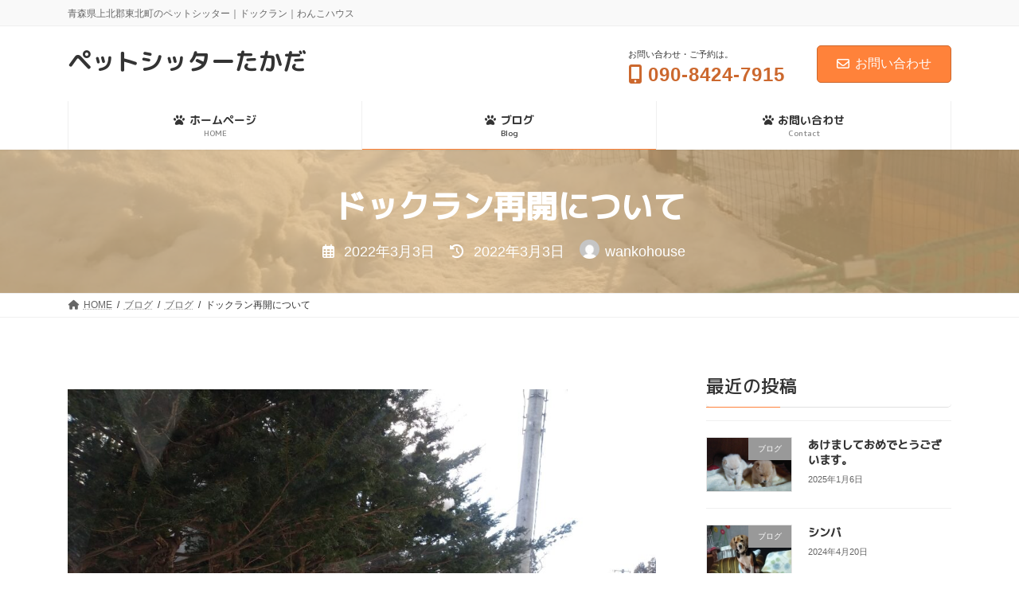

--- FILE ---
content_type: text/html; charset=UTF-8
request_url: https://wankohouse.com/blog/%E3%83%89%E3%83%83%E3%82%AF%E3%83%A9%E3%83%B3%E5%86%8D%E9%96%8B%E3%81%AB%E3%81%A4%E3%81%84%E3%81%A6/
body_size: 16604
content:
<!DOCTYPE html>
<html lang="ja">
<head>
<meta charset="utf-8">
<meta http-equiv="X-UA-Compatible" content="IE=edge">
<meta name="viewport" content="width=device-width, initial-scale=1">
<!-- Google tag (gtag.js) --><script async src="https://www.googletagmanager.com/gtag/js?id=G-X0K5LQ2CRQ"></script><script>window.dataLayer = window.dataLayer || [];function gtag(){dataLayer.push(arguments);}gtag('js', new Date());gtag('config', 'G-X0K5LQ2CRQ');</script>
<title>ドックラン再開について | ペットシッターたかだ</title>
<meta name='robots' content='max-image-preview:large' />
<link rel="alternate" type="application/rss+xml" title="ペットシッターたかだ &raquo; フィード" href="https://wankohouse.com/feed/" />
<link rel="alternate" type="application/rss+xml" title="ペットシッターたかだ &raquo; コメントフィード" href="https://wankohouse.com/comments/feed/" />
<link rel="alternate" title="oEmbed (JSON)" type="application/json+oembed" href="https://wankohouse.com/wp-json/oembed/1.0/embed?url=https%3A%2F%2Fwankohouse.com%2Fblog%2F%25e3%2583%2589%25e3%2583%2583%25e3%2582%25af%25e3%2583%25a9%25e3%2583%25b3%25e5%2586%258d%25e9%2596%258b%25e3%2581%25ab%25e3%2581%25a4%25e3%2581%2584%25e3%2581%25a6%2F" />
<link rel="alternate" title="oEmbed (XML)" type="text/xml+oembed" href="https://wankohouse.com/wp-json/oembed/1.0/embed?url=https%3A%2F%2Fwankohouse.com%2Fblog%2F%25e3%2583%2589%25e3%2583%2583%25e3%2582%25af%25e3%2583%25a9%25e3%2583%25b3%25e5%2586%258d%25e9%2596%258b%25e3%2581%25ab%25e3%2581%25a4%25e3%2581%2584%25e3%2581%25a6%2F&#038;format=xml" />
<meta name="description" content="今年の大雪でドックランのフェンスおよび看板等が破損したためしばらくお休みしていましたが、だんだん雪も解け始め地面も見えてきましたので、フェンス修繕後再開したいと思います。三月中には再開できると思いますが、準備ができ次第ブログでお知らせいたします。" /><style id='wp-img-auto-sizes-contain-inline-css' type='text/css'>
img:is([sizes=auto i],[sizes^="auto," i]){contain-intrinsic-size:3000px 1500px}
/*# sourceURL=wp-img-auto-sizes-contain-inline-css */
</style>
<link rel='stylesheet' id='vkExUnit_common_style-css' href='https://wankohouse.com/wp-content/plugins/vk-all-in-one-expansion-unit/assets/css/vkExUnit_style.css?ver=9.86.0.1' type='text/css' media='all' />
<style id='vkExUnit_common_style-inline-css' type='text/css'>
:root {--ver_page_top_button_url:url(https://wankohouse.com/wp-content/plugins/vk-all-in-one-expansion-unit/assets/images/to-top-btn-icon.svg);}@font-face {font-weight: normal;font-style: normal;font-family: "vk_sns";src: url("https://wankohouse.com/wp-content/plugins/vk-all-in-one-expansion-unit/inc/sns/icons/fonts/vk_sns.eot?-bq20cj");src: url("https://wankohouse.com/wp-content/plugins/vk-all-in-one-expansion-unit/inc/sns/icons/fonts/vk_sns.eot?#iefix-bq20cj") format("embedded-opentype"),url("https://wankohouse.com/wp-content/plugins/vk-all-in-one-expansion-unit/inc/sns/icons/fonts/vk_sns.woff?-bq20cj") format("woff"),url("https://wankohouse.com/wp-content/plugins/vk-all-in-one-expansion-unit/inc/sns/icons/fonts/vk_sns.ttf?-bq20cj") format("truetype"),url("https://wankohouse.com/wp-content/plugins/vk-all-in-one-expansion-unit/inc/sns/icons/fonts/vk_sns.svg?-bq20cj#vk_sns") format("svg");}
/*# sourceURL=vkExUnit_common_style-inline-css */
</style>
<style id='wp-emoji-styles-inline-css' type='text/css'>

	img.wp-smiley, img.emoji {
		display: inline !important;
		border: none !important;
		box-shadow: none !important;
		height: 1em !important;
		width: 1em !important;
		margin: 0 0.07em !important;
		vertical-align: -0.1em !important;
		background: none !important;
		padding: 0 !important;
	}
/*# sourceURL=wp-emoji-styles-inline-css */
</style>
<style id='wp-block-library-inline-css' type='text/css'>
:root{--wp-block-synced-color:#7a00df;--wp-block-synced-color--rgb:122,0,223;--wp-bound-block-color:var(--wp-block-synced-color);--wp-editor-canvas-background:#ddd;--wp-admin-theme-color:#007cba;--wp-admin-theme-color--rgb:0,124,186;--wp-admin-theme-color-darker-10:#006ba1;--wp-admin-theme-color-darker-10--rgb:0,107,160.5;--wp-admin-theme-color-darker-20:#005a87;--wp-admin-theme-color-darker-20--rgb:0,90,135;--wp-admin-border-width-focus:2px}@media (min-resolution:192dpi){:root{--wp-admin-border-width-focus:1.5px}}.wp-element-button{cursor:pointer}:root .has-very-light-gray-background-color{background-color:#eee}:root .has-very-dark-gray-background-color{background-color:#313131}:root .has-very-light-gray-color{color:#eee}:root .has-very-dark-gray-color{color:#313131}:root .has-vivid-green-cyan-to-vivid-cyan-blue-gradient-background{background:linear-gradient(135deg,#00d084,#0693e3)}:root .has-purple-crush-gradient-background{background:linear-gradient(135deg,#34e2e4,#4721fb 50%,#ab1dfe)}:root .has-hazy-dawn-gradient-background{background:linear-gradient(135deg,#faaca8,#dad0ec)}:root .has-subdued-olive-gradient-background{background:linear-gradient(135deg,#fafae1,#67a671)}:root .has-atomic-cream-gradient-background{background:linear-gradient(135deg,#fdd79a,#004a59)}:root .has-nightshade-gradient-background{background:linear-gradient(135deg,#330968,#31cdcf)}:root .has-midnight-gradient-background{background:linear-gradient(135deg,#020381,#2874fc)}:root{--wp--preset--font-size--normal:16px;--wp--preset--font-size--huge:42px}.has-regular-font-size{font-size:1em}.has-larger-font-size{font-size:2.625em}.has-normal-font-size{font-size:var(--wp--preset--font-size--normal)}.has-huge-font-size{font-size:var(--wp--preset--font-size--huge)}.has-text-align-center{text-align:center}.has-text-align-left{text-align:left}.has-text-align-right{text-align:right}.has-fit-text{white-space:nowrap!important}#end-resizable-editor-section{display:none}.aligncenter{clear:both}.items-justified-left{justify-content:flex-start}.items-justified-center{justify-content:center}.items-justified-right{justify-content:flex-end}.items-justified-space-between{justify-content:space-between}.screen-reader-text{border:0;clip-path:inset(50%);height:1px;margin:-1px;overflow:hidden;padding:0;position:absolute;width:1px;word-wrap:normal!important}.screen-reader-text:focus{background-color:#ddd;clip-path:none;color:#444;display:block;font-size:1em;height:auto;left:5px;line-height:normal;padding:15px 23px 14px;text-decoration:none;top:5px;width:auto;z-index:100000}html :where(.has-border-color){border-style:solid}html :where([style*=border-top-color]){border-top-style:solid}html :where([style*=border-right-color]){border-right-style:solid}html :where([style*=border-bottom-color]){border-bottom-style:solid}html :where([style*=border-left-color]){border-left-style:solid}html :where([style*=border-width]){border-style:solid}html :where([style*=border-top-width]){border-top-style:solid}html :where([style*=border-right-width]){border-right-style:solid}html :where([style*=border-bottom-width]){border-bottom-style:solid}html :where([style*=border-left-width]){border-left-style:solid}html :where(img[class*=wp-image-]){height:auto;max-width:100%}:where(figure){margin:0 0 1em}html :where(.is-position-sticky){--wp-admin--admin-bar--position-offset:var(--wp-admin--admin-bar--height,0px)}@media screen and (max-width:600px){html :where(.is-position-sticky){--wp-admin--admin-bar--position-offset:0px}}
.vk-cols--reverse{flex-direction:row-reverse}.vk-cols--hasbtn{margin-bottom:0}.vk-cols--hasbtn>.row>.vk_gridColumn_item,.vk-cols--hasbtn>.wp-block-column{position:relative;padding-bottom:3em;margin-bottom:var(--vk-margin-block-bottom)}.vk-cols--hasbtn>.row>.vk_gridColumn_item>.wp-block-buttons,.vk-cols--hasbtn>.row>.vk_gridColumn_item>.vk_button,.vk-cols--hasbtn>.wp-block-column>.wp-block-buttons,.vk-cols--hasbtn>.wp-block-column>.vk_button{position:absolute;bottom:0;width:100%}.vk-cols--fit.wp-block-columns{gap:0}.vk-cols--fit.wp-block-columns,.vk-cols--fit.wp-block-columns:not(.is-not-stacked-on-mobile){margin-top:0;margin-bottom:0;justify-content:space-between}.vk-cols--fit.wp-block-columns>.wp-block-column *:last-child,.vk-cols--fit.wp-block-columns:not(.is-not-stacked-on-mobile)>.wp-block-column *:last-child{margin-bottom:0}.vk-cols--fit.wp-block-columns>.wp-block-column>.wp-block-cover,.vk-cols--fit.wp-block-columns:not(.is-not-stacked-on-mobile)>.wp-block-column>.wp-block-cover{margin-top:0}.vk-cols--fit.wp-block-columns.has-background,.vk-cols--fit.wp-block-columns:not(.is-not-stacked-on-mobile).has-background{padding:0}@media(max-width: 599px){.vk-cols--fit.wp-block-columns:not(.has-background)>.wp-block-column:not(.has-background),.vk-cols--fit.wp-block-columns:not(.is-not-stacked-on-mobile):not(.has-background)>.wp-block-column:not(.has-background){padding-left:0 !important;padding-right:0 !important}}@media(min-width: 782px){.vk-cols--fit.wp-block-columns .block-editor-block-list__block.wp-block-column:not(:first-child),.vk-cols--fit.wp-block-columns>.wp-block-column:not(:first-child),.vk-cols--fit.wp-block-columns:not(.is-not-stacked-on-mobile) .block-editor-block-list__block.wp-block-column:not(:first-child),.vk-cols--fit.wp-block-columns:not(.is-not-stacked-on-mobile)>.wp-block-column:not(:first-child){margin-left:0}}@media(min-width: 600px)and (max-width: 781px){.vk-cols--fit.wp-block-columns .wp-block-column:nth-child(2n),.vk-cols--fit.wp-block-columns:not(.is-not-stacked-on-mobile) .wp-block-column:nth-child(2n){margin-left:0}.vk-cols--fit.wp-block-columns .wp-block-column:not(:only-child),.vk-cols--fit.wp-block-columns:not(.is-not-stacked-on-mobile) .wp-block-column:not(:only-child){flex-basis:50% !important}}.vk-cols--fit--gap1.wp-block-columns{gap:1px}@media(min-width: 600px)and (max-width: 781px){.vk-cols--fit--gap1.wp-block-columns .wp-block-column:not(:only-child){flex-basis:calc(50% - 1px) !important}}.vk-cols--fit.vk-cols--grid>.block-editor-block-list__block,.vk-cols--fit.vk-cols--grid>.wp-block-column,.vk-cols--fit.vk-cols--grid:not(.is-not-stacked-on-mobile)>.block-editor-block-list__block,.vk-cols--fit.vk-cols--grid:not(.is-not-stacked-on-mobile)>.wp-block-column{flex-basis:50%;box-sizing:border-box}@media(max-width: 599px){.vk-cols--fit.vk-cols--grid.vk-cols--grid--alignfull>.wp-block-column:nth-child(2)>.wp-block-cover,.vk-cols--fit.vk-cols--grid:not(.is-not-stacked-on-mobile).vk-cols--grid--alignfull>.wp-block-column:nth-child(2)>.wp-block-cover{width:100vw;margin-right:calc((100% - 100vw)/2);margin-left:calc((100% - 100vw)/2)}}@media(min-width: 600px){.vk-cols--fit.vk-cols--grid.vk-cols--grid--alignfull>.wp-block-column:nth-child(2)>.wp-block-cover,.vk-cols--fit.vk-cols--grid:not(.is-not-stacked-on-mobile).vk-cols--grid--alignfull>.wp-block-column:nth-child(2)>.wp-block-cover{margin-right:calc(100% - 50vw);width:50vw}}@media(min-width: 600px){.vk-cols--fit.vk-cols--grid.vk-cols--grid--alignfull.vk-cols--reverse>.wp-block-column,.vk-cols--fit.vk-cols--grid:not(.is-not-stacked-on-mobile).vk-cols--grid--alignfull.vk-cols--reverse>.wp-block-column{margin-left:0;margin-right:0}.vk-cols--fit.vk-cols--grid.vk-cols--grid--alignfull.vk-cols--reverse>.wp-block-column:nth-child(2)>.wp-block-cover,.vk-cols--fit.vk-cols--grid:not(.is-not-stacked-on-mobile).vk-cols--grid--alignfull.vk-cols--reverse>.wp-block-column:nth-child(2)>.wp-block-cover{margin-left:calc(100% - 50vw)}}.vk-cols--menu h2,.vk-cols--menu h3,.vk-cols--menu h4,.vk-cols--menu h5{margin-bottom:.2em;text-shadow:#000 0 0 10px}.vk-cols--menu h2:first-child,.vk-cols--menu h3:first-child,.vk-cols--menu h4:first-child,.vk-cols--menu h5:first-child{margin-top:0}.vk-cols--menu p{margin-bottom:1rem;text-shadow:#000 0 0 10px}.vk-cols--menu .wp-block-cover__inner-container:last-child{margin-bottom:0}.vk-cols--fitbnrs .wp-block-column .wp-block-cover:hover img{filter:unset}.vk-cols--fitbnrs .wp-block-column .wp-block-cover:hover{background-color:unset}.vk-cols--fitbnrs .wp-block-column .wp-block-cover:hover .wp-block-cover__image-background{filter:unset !important}.vk-cols--fitbnrs .wp-block-cover__inner-container{position:absolute;height:100%;width:100%}.vk-cols--fitbnrs .vk_button{height:100%;margin:0}.vk-cols--fitbnrs .vk_button .vk_button_btn,.vk-cols--fitbnrs .vk_button .btn{height:100%;width:100%;border:none;box-shadow:none;background-color:unset !important;transition:unset}.vk-cols--fitbnrs .vk_button .vk_button_btn:hover,.vk-cols--fitbnrs .vk_button .btn:hover{transition:unset}.vk-cols--fitbnrs .vk_button .vk_button_btn:after,.vk-cols--fitbnrs .vk_button .btn:after{border:none}.vk-cols--fitbnrs .vk_button .vk_button_link_txt{width:100%;position:absolute;top:50%;left:50%;transform:translateY(-50%) translateX(-50%);font-size:2rem;text-shadow:#000 0 0 10px}.vk-cols--fitbnrs .vk_button .vk_button_link_subCaption{width:100%;position:absolute;top:calc(50% + 2.2em);left:50%;transform:translateY(-50%) translateX(-50%);text-shadow:#000 0 0 10px}@media(min-width: 992px){.vk-cols--media.wp-block-columns{gap:3rem}}.vk-fit-map iframe{position:relative;margin-bottom:0;display:block;max-height:400px;width:100vw}.vk-fit-map.alignfull div[class*=__inner-container],.vk-fit-map.alignwide div[class*=__inner-container]{max-width:100%}:root{--vk-color-th-bg-bright: rgba( 0, 0, 0, 0.05 )}.vk-table--th--width25 :where(tr>*:first-child){width:25%}.vk-table--th--width30 :where(tr>*:first-child){width:30%}.vk-table--th--width35 :where(tr>*:first-child){width:35%}.vk-table--th--width40 :where(tr>*:first-child){width:40%}.vk-table--th--bg-bright :where(tr>*:first-child){background-color:var(--vk-color-th-bg-bright)}@media(max-width: 599px){.vk-table--mobile-block :is(th,td){width:100%;display:block;border-top:none}}.vk-table--width--th25 :where(tr>*:first-child){width:25%}.vk-table--width--th30 :where(tr>*:first-child){width:30%}.vk-table--width--th35 :where(tr>*:first-child){width:35%}.vk-table--width--th40 :where(tr>*:first-child){width:40%}.no-margin{margin:0}@media(max-width: 599px){.wp-block-image.vk-aligncenter--mobile>.alignright{float:none;margin-left:auto;margin-right:auto}.vk-no-padding-horizontal--mobile{padding-left:0 !important;padding-right:0 !important}}
/* VK Color Palettes */:root{ --wp--preset--color--vk-color-primary:#ff823a}/* --vk-color-primary is deprecated. */:root{ --vk-color-primary: var(--wp--preset--color--vk-color-primary);}:root{ --wp--preset--color--vk-color-primary-dark:#cc682e}/* --vk-color-primary-dark is deprecated. */:root{ --vk-color-primary-dark: var(--wp--preset--color--vk-color-primary-dark);}:root{ --wp--preset--color--vk-color-primary-vivid:#ff8f3f}/* --vk-color-primary-vivid is deprecated. */:root{ --vk-color-primary-vivid: var(--wp--preset--color--vk-color-primary-vivid);}

/*# sourceURL=wp-block-library-inline-css */
</style><style id='wp-block-image-inline-css' type='text/css'>
.wp-block-image>a,.wp-block-image>figure>a{display:inline-block}.wp-block-image img{box-sizing:border-box;height:auto;max-width:100%;vertical-align:bottom}@media not (prefers-reduced-motion){.wp-block-image img.hide{visibility:hidden}.wp-block-image img.show{animation:show-content-image .4s}}.wp-block-image[style*=border-radius] img,.wp-block-image[style*=border-radius]>a{border-radius:inherit}.wp-block-image.has-custom-border img{box-sizing:border-box}.wp-block-image.aligncenter{text-align:center}.wp-block-image.alignfull>a,.wp-block-image.alignwide>a{width:100%}.wp-block-image.alignfull img,.wp-block-image.alignwide img{height:auto;width:100%}.wp-block-image .aligncenter,.wp-block-image .alignleft,.wp-block-image .alignright,.wp-block-image.aligncenter,.wp-block-image.alignleft,.wp-block-image.alignright{display:table}.wp-block-image .aligncenter>figcaption,.wp-block-image .alignleft>figcaption,.wp-block-image .alignright>figcaption,.wp-block-image.aligncenter>figcaption,.wp-block-image.alignleft>figcaption,.wp-block-image.alignright>figcaption{caption-side:bottom;display:table-caption}.wp-block-image .alignleft{float:left;margin:.5em 1em .5em 0}.wp-block-image .alignright{float:right;margin:.5em 0 .5em 1em}.wp-block-image .aligncenter{margin-left:auto;margin-right:auto}.wp-block-image :where(figcaption){margin-bottom:1em;margin-top:.5em}.wp-block-image.is-style-circle-mask img{border-radius:9999px}@supports ((-webkit-mask-image:none) or (mask-image:none)) or (-webkit-mask-image:none){.wp-block-image.is-style-circle-mask img{border-radius:0;-webkit-mask-image:url('data:image/svg+xml;utf8,<svg viewBox="0 0 100 100" xmlns="http://www.w3.org/2000/svg"><circle cx="50" cy="50" r="50"/></svg>');mask-image:url('data:image/svg+xml;utf8,<svg viewBox="0 0 100 100" xmlns="http://www.w3.org/2000/svg"><circle cx="50" cy="50" r="50"/></svg>');mask-mode:alpha;-webkit-mask-position:center;mask-position:center;-webkit-mask-repeat:no-repeat;mask-repeat:no-repeat;-webkit-mask-size:contain;mask-size:contain}}:root :where(.wp-block-image.is-style-rounded img,.wp-block-image .is-style-rounded img){border-radius:9999px}.wp-block-image figure{margin:0}.wp-lightbox-container{display:flex;flex-direction:column;position:relative}.wp-lightbox-container img{cursor:zoom-in}.wp-lightbox-container img:hover+button{opacity:1}.wp-lightbox-container button{align-items:center;backdrop-filter:blur(16px) saturate(180%);background-color:#5a5a5a40;border:none;border-radius:4px;cursor:zoom-in;display:flex;height:20px;justify-content:center;opacity:0;padding:0;position:absolute;right:16px;text-align:center;top:16px;width:20px;z-index:100}@media not (prefers-reduced-motion){.wp-lightbox-container button{transition:opacity .2s ease}}.wp-lightbox-container button:focus-visible{outline:3px auto #5a5a5a40;outline:3px auto -webkit-focus-ring-color;outline-offset:3px}.wp-lightbox-container button:hover{cursor:pointer;opacity:1}.wp-lightbox-container button:focus{opacity:1}.wp-lightbox-container button:focus,.wp-lightbox-container button:hover,.wp-lightbox-container button:not(:hover):not(:active):not(.has-background){background-color:#5a5a5a40;border:none}.wp-lightbox-overlay{box-sizing:border-box;cursor:zoom-out;height:100vh;left:0;overflow:hidden;position:fixed;top:0;visibility:hidden;width:100%;z-index:100000}.wp-lightbox-overlay .close-button{align-items:center;cursor:pointer;display:flex;justify-content:center;min-height:40px;min-width:40px;padding:0;position:absolute;right:calc(env(safe-area-inset-right) + 16px);top:calc(env(safe-area-inset-top) + 16px);z-index:5000000}.wp-lightbox-overlay .close-button:focus,.wp-lightbox-overlay .close-button:hover,.wp-lightbox-overlay .close-button:not(:hover):not(:active):not(.has-background){background:none;border:none}.wp-lightbox-overlay .lightbox-image-container{height:var(--wp--lightbox-container-height);left:50%;overflow:hidden;position:absolute;top:50%;transform:translate(-50%,-50%);transform-origin:top left;width:var(--wp--lightbox-container-width);z-index:9999999999}.wp-lightbox-overlay .wp-block-image{align-items:center;box-sizing:border-box;display:flex;height:100%;justify-content:center;margin:0;position:relative;transform-origin:0 0;width:100%;z-index:3000000}.wp-lightbox-overlay .wp-block-image img{height:var(--wp--lightbox-image-height);min-height:var(--wp--lightbox-image-height);min-width:var(--wp--lightbox-image-width);width:var(--wp--lightbox-image-width)}.wp-lightbox-overlay .wp-block-image figcaption{display:none}.wp-lightbox-overlay button{background:none;border:none}.wp-lightbox-overlay .scrim{background-color:#fff;height:100%;opacity:.9;position:absolute;width:100%;z-index:2000000}.wp-lightbox-overlay.active{visibility:visible}@media not (prefers-reduced-motion){.wp-lightbox-overlay.active{animation:turn-on-visibility .25s both}.wp-lightbox-overlay.active img{animation:turn-on-visibility .35s both}.wp-lightbox-overlay.show-closing-animation:not(.active){animation:turn-off-visibility .35s both}.wp-lightbox-overlay.show-closing-animation:not(.active) img{animation:turn-off-visibility .25s both}.wp-lightbox-overlay.zoom.active{animation:none;opacity:1;visibility:visible}.wp-lightbox-overlay.zoom.active .lightbox-image-container{animation:lightbox-zoom-in .4s}.wp-lightbox-overlay.zoom.active .lightbox-image-container img{animation:none}.wp-lightbox-overlay.zoom.active .scrim{animation:turn-on-visibility .4s forwards}.wp-lightbox-overlay.zoom.show-closing-animation:not(.active){animation:none}.wp-lightbox-overlay.zoom.show-closing-animation:not(.active) .lightbox-image-container{animation:lightbox-zoom-out .4s}.wp-lightbox-overlay.zoom.show-closing-animation:not(.active) .lightbox-image-container img{animation:none}.wp-lightbox-overlay.zoom.show-closing-animation:not(.active) .scrim{animation:turn-off-visibility .4s forwards}}@keyframes show-content-image{0%{visibility:hidden}99%{visibility:hidden}to{visibility:visible}}@keyframes turn-on-visibility{0%{opacity:0}to{opacity:1}}@keyframes turn-off-visibility{0%{opacity:1;visibility:visible}99%{opacity:0;visibility:visible}to{opacity:0;visibility:hidden}}@keyframes lightbox-zoom-in{0%{transform:translate(calc((-100vw + var(--wp--lightbox-scrollbar-width))/2 + var(--wp--lightbox-initial-left-position)),calc(-50vh + var(--wp--lightbox-initial-top-position))) scale(var(--wp--lightbox-scale))}to{transform:translate(-50%,-50%) scale(1)}}@keyframes lightbox-zoom-out{0%{transform:translate(-50%,-50%) scale(1);visibility:visible}99%{visibility:visible}to{transform:translate(calc((-100vw + var(--wp--lightbox-scrollbar-width))/2 + var(--wp--lightbox-initial-left-position)),calc(-50vh + var(--wp--lightbox-initial-top-position))) scale(var(--wp--lightbox-scale));visibility:hidden}}
/*# sourceURL=https://wankohouse.com/wp-includes/blocks/image/style.min.css */
</style>
<style id='wp-block-group-inline-css' type='text/css'>
.wp-block-group{box-sizing:border-box}:where(.wp-block-group.wp-block-group-is-layout-constrained){position:relative}
/*# sourceURL=https://wankohouse.com/wp-includes/blocks/group/style.min.css */
</style>
<style id='wp-block-paragraph-inline-css' type='text/css'>
.is-small-text{font-size:.875em}.is-regular-text{font-size:1em}.is-large-text{font-size:2.25em}.is-larger-text{font-size:3em}.has-drop-cap:not(:focus):first-letter{float:left;font-size:8.4em;font-style:normal;font-weight:100;line-height:.68;margin:.05em .1em 0 0;text-transform:uppercase}body.rtl .has-drop-cap:not(:focus):first-letter{float:none;margin-left:.1em}p.has-drop-cap.has-background{overflow:hidden}:root :where(p.has-background){padding:1.25em 2.375em}:where(p.has-text-color:not(.has-link-color)) a{color:inherit}p.has-text-align-left[style*="writing-mode:vertical-lr"],p.has-text-align-right[style*="writing-mode:vertical-rl"]{rotate:180deg}
/*# sourceURL=https://wankohouse.com/wp-includes/blocks/paragraph/style.min.css */
</style>
<style id='global-styles-inline-css' type='text/css'>
:root{--wp--preset--aspect-ratio--square: 1;--wp--preset--aspect-ratio--4-3: 4/3;--wp--preset--aspect-ratio--3-4: 3/4;--wp--preset--aspect-ratio--3-2: 3/2;--wp--preset--aspect-ratio--2-3: 2/3;--wp--preset--aspect-ratio--16-9: 16/9;--wp--preset--aspect-ratio--9-16: 9/16;--wp--preset--color--black: #000000;--wp--preset--color--cyan-bluish-gray: #abb8c3;--wp--preset--color--white: #ffffff;--wp--preset--color--pale-pink: #f78da7;--wp--preset--color--vivid-red: #cf2e2e;--wp--preset--color--luminous-vivid-orange: #ff6900;--wp--preset--color--luminous-vivid-amber: #fcb900;--wp--preset--color--light-green-cyan: #7bdcb5;--wp--preset--color--vivid-green-cyan: #00d084;--wp--preset--color--pale-cyan-blue: #8ed1fc;--wp--preset--color--vivid-cyan-blue: #0693e3;--wp--preset--color--vivid-purple: #9b51e0;--wp--preset--color--vk-color-primary: #ff823a;--wp--preset--color--vk-color-primary-dark: #cc682e;--wp--preset--color--vk-color-primary-vivid: #ff8f3f;--wp--preset--gradient--vivid-cyan-blue-to-vivid-purple: linear-gradient(135deg,rgba(6,147,227,1) 0%,rgb(155,81,224) 100%);--wp--preset--gradient--light-green-cyan-to-vivid-green-cyan: linear-gradient(135deg,rgb(122,220,180) 0%,rgb(0,208,130) 100%);--wp--preset--gradient--luminous-vivid-amber-to-luminous-vivid-orange: linear-gradient(135deg,rgba(252,185,0,1) 0%,rgba(255,105,0,1) 100%);--wp--preset--gradient--luminous-vivid-orange-to-vivid-red: linear-gradient(135deg,rgba(255,105,0,1) 0%,rgb(207,46,46) 100%);--wp--preset--gradient--very-light-gray-to-cyan-bluish-gray: linear-gradient(135deg,rgb(238,238,238) 0%,rgb(169,184,195) 100%);--wp--preset--gradient--cool-to-warm-spectrum: linear-gradient(135deg,rgb(74,234,220) 0%,rgb(151,120,209) 20%,rgb(207,42,186) 40%,rgb(238,44,130) 60%,rgb(251,105,98) 80%,rgb(254,248,76) 100%);--wp--preset--gradient--blush-light-purple: linear-gradient(135deg,rgb(255,206,236) 0%,rgb(152,150,240) 100%);--wp--preset--gradient--blush-bordeaux: linear-gradient(135deg,rgb(254,205,165) 0%,rgb(254,45,45) 50%,rgb(107,0,62) 100%);--wp--preset--gradient--luminous-dusk: linear-gradient(135deg,rgb(255,203,112) 0%,rgb(199,81,192) 50%,rgb(65,88,208) 100%);--wp--preset--gradient--pale-ocean: linear-gradient(135deg,rgb(255,245,203) 0%,rgb(182,227,212) 50%,rgb(51,167,181) 100%);--wp--preset--gradient--electric-grass: linear-gradient(135deg,rgb(202,248,128) 0%,rgb(113,206,126) 100%);--wp--preset--gradient--midnight: linear-gradient(135deg,rgb(2,3,129) 0%,rgb(40,116,252) 100%);--wp--preset--gradient--vivid-green-cyan-to-vivid-cyan-blue: linear-gradient(135deg,rgba(0,208,132,1) 0%,rgba(6,147,227,1) 100%);--wp--preset--font-size--small: 14px;--wp--preset--font-size--medium: 20px;--wp--preset--font-size--large: 24px;--wp--preset--font-size--x-large: 42px;--wp--preset--font-size--regular: 16px;--wp--preset--font-size--huge: 36px;--wp--preset--spacing--20: 0.44rem;--wp--preset--spacing--30: 0.67rem;--wp--preset--spacing--40: 1rem;--wp--preset--spacing--50: 1.5rem;--wp--preset--spacing--60: 2.25rem;--wp--preset--spacing--70: 3.38rem;--wp--preset--spacing--80: 5.06rem;--wp--preset--shadow--natural: 6px 6px 9px rgba(0, 0, 0, 0.2);--wp--preset--shadow--deep: 12px 12px 50px rgba(0, 0, 0, 0.4);--wp--preset--shadow--sharp: 6px 6px 0px rgba(0, 0, 0, 0.2);--wp--preset--shadow--outlined: 6px 6px 0px -3px rgb(255, 255, 255), 6px 6px rgb(0, 0, 0);--wp--preset--shadow--crisp: 6px 6px 0px rgb(0, 0, 0);}:where(.is-layout-flex){gap: 0.5em;}:where(.is-layout-grid){gap: 0.5em;}body .is-layout-flex{display: flex;}.is-layout-flex{flex-wrap: wrap;align-items: center;}.is-layout-flex > :is(*, div){margin: 0;}body .is-layout-grid{display: grid;}.is-layout-grid > :is(*, div){margin: 0;}:where(.wp-block-columns.is-layout-flex){gap: 2em;}:where(.wp-block-columns.is-layout-grid){gap: 2em;}:where(.wp-block-post-template.is-layout-flex){gap: 1.25em;}:where(.wp-block-post-template.is-layout-grid){gap: 1.25em;}.has-black-color{color: var(--wp--preset--color--black) !important;}.has-cyan-bluish-gray-color{color: var(--wp--preset--color--cyan-bluish-gray) !important;}.has-white-color{color: var(--wp--preset--color--white) !important;}.has-pale-pink-color{color: var(--wp--preset--color--pale-pink) !important;}.has-vivid-red-color{color: var(--wp--preset--color--vivid-red) !important;}.has-luminous-vivid-orange-color{color: var(--wp--preset--color--luminous-vivid-orange) !important;}.has-luminous-vivid-amber-color{color: var(--wp--preset--color--luminous-vivid-amber) !important;}.has-light-green-cyan-color{color: var(--wp--preset--color--light-green-cyan) !important;}.has-vivid-green-cyan-color{color: var(--wp--preset--color--vivid-green-cyan) !important;}.has-pale-cyan-blue-color{color: var(--wp--preset--color--pale-cyan-blue) !important;}.has-vivid-cyan-blue-color{color: var(--wp--preset--color--vivid-cyan-blue) !important;}.has-vivid-purple-color{color: var(--wp--preset--color--vivid-purple) !important;}.has-vk-color-primary-color{color: var(--wp--preset--color--vk-color-primary) !important;}.has-vk-color-primary-dark-color{color: var(--wp--preset--color--vk-color-primary-dark) !important;}.has-vk-color-primary-vivid-color{color: var(--wp--preset--color--vk-color-primary-vivid) !important;}.has-black-background-color{background-color: var(--wp--preset--color--black) !important;}.has-cyan-bluish-gray-background-color{background-color: var(--wp--preset--color--cyan-bluish-gray) !important;}.has-white-background-color{background-color: var(--wp--preset--color--white) !important;}.has-pale-pink-background-color{background-color: var(--wp--preset--color--pale-pink) !important;}.has-vivid-red-background-color{background-color: var(--wp--preset--color--vivid-red) !important;}.has-luminous-vivid-orange-background-color{background-color: var(--wp--preset--color--luminous-vivid-orange) !important;}.has-luminous-vivid-amber-background-color{background-color: var(--wp--preset--color--luminous-vivid-amber) !important;}.has-light-green-cyan-background-color{background-color: var(--wp--preset--color--light-green-cyan) !important;}.has-vivid-green-cyan-background-color{background-color: var(--wp--preset--color--vivid-green-cyan) !important;}.has-pale-cyan-blue-background-color{background-color: var(--wp--preset--color--pale-cyan-blue) !important;}.has-vivid-cyan-blue-background-color{background-color: var(--wp--preset--color--vivid-cyan-blue) !important;}.has-vivid-purple-background-color{background-color: var(--wp--preset--color--vivid-purple) !important;}.has-vk-color-primary-background-color{background-color: var(--wp--preset--color--vk-color-primary) !important;}.has-vk-color-primary-dark-background-color{background-color: var(--wp--preset--color--vk-color-primary-dark) !important;}.has-vk-color-primary-vivid-background-color{background-color: var(--wp--preset--color--vk-color-primary-vivid) !important;}.has-black-border-color{border-color: var(--wp--preset--color--black) !important;}.has-cyan-bluish-gray-border-color{border-color: var(--wp--preset--color--cyan-bluish-gray) !important;}.has-white-border-color{border-color: var(--wp--preset--color--white) !important;}.has-pale-pink-border-color{border-color: var(--wp--preset--color--pale-pink) !important;}.has-vivid-red-border-color{border-color: var(--wp--preset--color--vivid-red) !important;}.has-luminous-vivid-orange-border-color{border-color: var(--wp--preset--color--luminous-vivid-orange) !important;}.has-luminous-vivid-amber-border-color{border-color: var(--wp--preset--color--luminous-vivid-amber) !important;}.has-light-green-cyan-border-color{border-color: var(--wp--preset--color--light-green-cyan) !important;}.has-vivid-green-cyan-border-color{border-color: var(--wp--preset--color--vivid-green-cyan) !important;}.has-pale-cyan-blue-border-color{border-color: var(--wp--preset--color--pale-cyan-blue) !important;}.has-vivid-cyan-blue-border-color{border-color: var(--wp--preset--color--vivid-cyan-blue) !important;}.has-vivid-purple-border-color{border-color: var(--wp--preset--color--vivid-purple) !important;}.has-vk-color-primary-border-color{border-color: var(--wp--preset--color--vk-color-primary) !important;}.has-vk-color-primary-dark-border-color{border-color: var(--wp--preset--color--vk-color-primary-dark) !important;}.has-vk-color-primary-vivid-border-color{border-color: var(--wp--preset--color--vk-color-primary-vivid) !important;}.has-vivid-cyan-blue-to-vivid-purple-gradient-background{background: var(--wp--preset--gradient--vivid-cyan-blue-to-vivid-purple) !important;}.has-light-green-cyan-to-vivid-green-cyan-gradient-background{background: var(--wp--preset--gradient--light-green-cyan-to-vivid-green-cyan) !important;}.has-luminous-vivid-amber-to-luminous-vivid-orange-gradient-background{background: var(--wp--preset--gradient--luminous-vivid-amber-to-luminous-vivid-orange) !important;}.has-luminous-vivid-orange-to-vivid-red-gradient-background{background: var(--wp--preset--gradient--luminous-vivid-orange-to-vivid-red) !important;}.has-very-light-gray-to-cyan-bluish-gray-gradient-background{background: var(--wp--preset--gradient--very-light-gray-to-cyan-bluish-gray) !important;}.has-cool-to-warm-spectrum-gradient-background{background: var(--wp--preset--gradient--cool-to-warm-spectrum) !important;}.has-blush-light-purple-gradient-background{background: var(--wp--preset--gradient--blush-light-purple) !important;}.has-blush-bordeaux-gradient-background{background: var(--wp--preset--gradient--blush-bordeaux) !important;}.has-luminous-dusk-gradient-background{background: var(--wp--preset--gradient--luminous-dusk) !important;}.has-pale-ocean-gradient-background{background: var(--wp--preset--gradient--pale-ocean) !important;}.has-electric-grass-gradient-background{background: var(--wp--preset--gradient--electric-grass) !important;}.has-midnight-gradient-background{background: var(--wp--preset--gradient--midnight) !important;}.has-small-font-size{font-size: var(--wp--preset--font-size--small) !important;}.has-medium-font-size{font-size: var(--wp--preset--font-size--medium) !important;}.has-large-font-size{font-size: var(--wp--preset--font-size--large) !important;}.has-x-large-font-size{font-size: var(--wp--preset--font-size--x-large) !important;}
/*# sourceURL=global-styles-inline-css */
</style>

<style id='classic-theme-styles-inline-css' type='text/css'>
/*! This file is auto-generated */
.wp-block-button__link{color:#fff;background-color:#32373c;border-radius:9999px;box-shadow:none;text-decoration:none;padding:calc(.667em + 2px) calc(1.333em + 2px);font-size:1.125em}.wp-block-file__button{background:#32373c;color:#fff;text-decoration:none}
/*# sourceURL=/wp-includes/css/classic-themes.min.css */
</style>
<link rel='stylesheet' id='veu-cta-css' href='https://wankohouse.com/wp-content/plugins/vk-all-in-one-expansion-unit/inc/call-to-action/package/css/style.css?ver=9.86.0.1' type='text/css' media='all' />
<link rel='stylesheet' id='vk-swiper-style-css' href='https://wankohouse.com/wp-content/plugins/vk-blocks-pro/inc/vk-swiper/package/assets/css/swiper-bundle.min.css?ver=6.8.0' type='text/css' media='all' />
<link rel='stylesheet' id='lightning-common-style-css' href='https://wankohouse.com/wp-content/themes/lightning/_g3/assets/css/style.css?ver=15.1.3' type='text/css' media='all' />
<style id='lightning-common-style-inline-css' type='text/css'>
/* Lightning */:root {--vk-color-primary:#ff823a;--vk-color-primary-dark:#cc682e;--vk-color-primary-vivid:#ff8f3f;--g_nav_main_acc_icon_open_url:url(https://wankohouse.com/wp-content/themes/lightning/_g3/inc/vk-mobile-nav/package/images/vk-menu-acc-icon-open-black.svg);--g_nav_main_acc_icon_close_url: url(https://wankohouse.com/wp-content/themes/lightning/_g3/inc/vk-mobile-nav/package/images/vk-menu-close-black.svg);--g_nav_sub_acc_icon_open_url: url(https://wankohouse.com/wp-content/themes/lightning/_g3/inc/vk-mobile-nav/package/images/vk-menu-acc-icon-open-white.svg);--g_nav_sub_acc_icon_close_url: url(https://wankohouse.com/wp-content/themes/lightning/_g3/inc/vk-mobile-nav/package/images/vk-menu-close-white.svg);}
html{scroll-padding-top:var(--vk-size-admin-bar);}
:root {--vk-size-text: 20px;}.main-section {--vk-color-text-link: #f79838;}
/* vk-mobile-nav */:root {--vk-mobile-nav-menu-btn-bg-src: url("https://wankohouse.com/wp-content/themes/lightning/_g3/inc/vk-mobile-nav/package/images/vk-menu-btn-black.svg");--vk-mobile-nav-menu-btn-close-bg-src: url("https://wankohouse.com/wp-content/themes/lightning/_g3/inc/vk-mobile-nav/package/images/vk-menu-close-black.svg");--vk-menu-acc-icon-open-black-bg-src: url("https://wankohouse.com/wp-content/themes/lightning/_g3/inc/vk-mobile-nav/package/images/vk-menu-acc-icon-open-black.svg");--vk-menu-acc-icon-open-white-bg-src: url("https://wankohouse.com/wp-content/themes/lightning/_g3/inc/vk-mobile-nav/package/images/vk-menu-acc-icon-open-white.svg");--vk-menu-acc-icon-close-black-bg-src: url("https://wankohouse.com/wp-content/themes/lightning/_g3/inc/vk-mobile-nav/package/images/vk-menu-close-black.svg");--vk-menu-acc-icon-close-white-bg-src: url("https://wankohouse.com/wp-content/themes/lightning/_g3/inc/vk-mobile-nav/package/images/vk-menu-close-white.svg");}
/*# sourceURL=lightning-common-style-inline-css */
</style>
<link rel='stylesheet' id='lightning-design-style-css' href='https://wankohouse.com/wp-content/themes/lightning/_g3/design-skin/origin3/css/style.css?ver=15.1.3' type='text/css' media='all' />
<style id='lightning-design-style-inline-css' type='text/css'>
.tagcloud a:before { font-family: "Font Awesome 5 Free";content: "\f02b";font-weight: bold; }
/* Pro Title Design */ h2,.main-section .cart_totals h2,h2.main-section-title { color:var(--vk-color-text-body);background-color:unset;position: relative;border:none;padding:unset;margin-left: auto;margin-right: auto;border-radius:unset;outline: unset;outline-offset: unset;box-shadow: unset;content:none;overflow: unset;background-color:var(--vk-color-primary);position: relative;padding: 0.6em 0.8em 0.55em;margin-bottom:var(--vk-margin-headding-bottom);color:#fff;border-radius:4px;text-align:left;}h2 a,.main-section .cart_totals h2 a,h2.main-section-title a { color:#fff;}h2::before,.main-section .cart_totals h2::before,h2.main-section-title::before { color:var(--vk-color-text-body);background-color:unset;position: relative;border:none;padding:unset;margin-left: auto;margin-right: auto;border-radius:unset;outline: unset;outline-offset: unset;box-shadow: unset;content:none;overflow: unset;content: "";position: absolute;top: auto;left: 40px;bottom: -20px;width: auto;margin-left: -10px;border: 10px solid transparent;border-top: 10px solid var(--vk-color-primary);z-index: 2;height: auto;background-color: transparent !important;}h2::after,.main-section .cart_totals h2::after,h2.main-section-title::after { color:var(--vk-color-text-body);background-color:unset;position: relative;border:none;padding:unset;margin-left: auto;margin-right: auto;border-radius:unset;outline: unset;outline-offset: unset;box-shadow: unset;content:none;overflow: unset;}
/* Font switch */.site-header .site-header-logo{ font-family:"M PLUS Rounded 1c",sans-serif;font-weight:700;font-display: swap;}.global-nav{ font-family:"M PLUS Rounded 1c",sans-serif;font-weight:500;font-display: swap;}h1,h2,h3,h4,h5,h6,.page-header-title{ font-family:"M PLUS 1p",sans-serif;font-weight:500;font-display: swap;}body{ font-family:"游ゴシック Medium","Yu Gothic Medium","游ゴシック体",YuGothic,"ヒラギノ角ゴ ProN W3", Hiragino Kaku Gothic ProN,sans-serif;font-display: swap;}
.vk-campaign-text{background:#eab010;color:#fff;}.vk-campaign-text_btn,.vk-campaign-text_btn:link,.vk-campaign-text_btn:visited,.vk-campaign-text_btn:focus,.vk-campaign-text_btn:active{background:#fff;color:#4c4c4c;}a.vk-campaign-text_btn:hover{background:#eab010;color:#fff;}.vk-campaign-text_link,.vk-campaign-text_link:link,.vk-campaign-text_link:hover,.vk-campaign-text_link:visited,.vk-campaign-text_link:active,.vk-campaign-text_link:focus{color:#fff;}
/* page header */:root{--vk-page-header-url : url(https://wankohouse.com/wp-content/uploads/2022/03/IMG01904-1024x768.jpg);}@media ( max-width:575.98px ){:root{--vk-page-header-url : url(https://wankohouse.com/wp-content/uploads/2022/03/IMG01904-1024x768.jpg);}}.page-header{ position:relative;color:#fff;background: var(--vk-page-header-url, url(https://wankohouse.com/wp-content/uploads/2022/03/IMG01904-1024x768.jpg) ) no-repeat 50% center;background-size: cover;min-height:9rem;}.page-header::before{content:"";position:absolute;top:0;left:0;background-color:#ddbb87;opacity:0.7;width:100%;height:100%;}
.site-footer {background-image:url("https://wankohouse.com/wp-content/uploads/2021/09/footer-1.png");background-repeat:no-repeat;background-position:bottom right;}
/*# sourceURL=lightning-design-style-inline-css */
</style>
<link rel='stylesheet' id='vk-blog-card-css' href='https://wankohouse.com/wp-content/themes/lightning/_g3/inc/vk-wp-oembed-blog-card/package/css/blog-card.css?ver=6.9' type='text/css' media='all' />
<link rel='stylesheet' id='vk-blocks-build-css-css' href='https://wankohouse.com/wp-content/plugins/vk-blocks-pro/build/block-build.css?ver=1.50.1.0' type='text/css' media='all' />
<style id='vk-blocks-build-css-inline-css' type='text/css'>
:root {--vk_flow-arrow: url(https://wankohouse.com/wp-content/plugins/vk-blocks-pro/inc/vk-blocks/images/arrow_bottom.svg);--vk_image-mask-wave01: url(https://wankohouse.com/wp-content/plugins/vk-blocks-pro/inc/vk-blocks/images/wave01.svg);--vk_image-mask-wave02: url(https://wankohouse.com/wp-content/plugins/vk-blocks-pro/inc/vk-blocks/images/wave02.svg);--vk_image-mask-wave03: url(https://wankohouse.com/wp-content/plugins/vk-blocks-pro/inc/vk-blocks/images/wave03.svg);--vk_image-mask-wave04: url(https://wankohouse.com/wp-content/plugins/vk-blocks-pro/inc/vk-blocks/images/wave04.svg);}

	:root {

		--vk-balloon-border-width:1px;

		--vk-balloon-speech-offset:-12px;
	}
	
/*# sourceURL=vk-blocks-build-css-inline-css */
</style>
<link rel='stylesheet' id='lightning-theme-style-css' href='https://wankohouse.com/wp-content/themes/wankohouse/style.css?ver=15.1.3' type='text/css' media='all' />
<link rel='stylesheet' id='vk-font-awesome-css' href='https://wankohouse.com/wp-content/themes/lightning/vendor/vektor-inc/font-awesome-versions/src/versions/6/css/all.min.css?ver=6.1.0' type='text/css' media='all' />
<link rel='stylesheet' id='vk-header-top-css' href='https://wankohouse.com/wp-content/plugins/lightning-g3-pro-unit/inc/header-top/package/css/header-top.css?ver=0.1.0' type='text/css' media='all' />
<style id='vk-header-top-inline-css' type='text/css'>
/* Header Top */
/*# sourceURL=vk-header-top-inline-css */
</style>
<link rel='stylesheet' id='vk-header-layout-css' href='https://wankohouse.com/wp-content/plugins/lightning-g3-pro-unit/inc/header-layout/package//css/header-layout.css?ver=0.1.1' type='text/css' media='all' />
<link rel='stylesheet' id='vk-campaign-text-css' href='https://wankohouse.com/wp-content/plugins/lightning-g3-pro-unit/inc/vk-campaign-text/package/css/vk-campaign-text.css?ver=0.1.0' type='text/css' media='all' />
<link rel='stylesheet' id='vk-mobile-fix-nav-css' href='https://wankohouse.com/wp-content/plugins/lightning-g3-pro-unit/inc/vk-mobile-fix-nav/package/css/vk-mobile-fix-nav.css?ver=0.0.0' type='text/css' media='all' />
<link rel="https://api.w.org/" href="https://wankohouse.com/wp-json/" /><link rel="alternate" title="JSON" type="application/json" href="https://wankohouse.com/wp-json/wp/v2/posts/299" /><link rel="EditURI" type="application/rsd+xml" title="RSD" href="https://wankohouse.com/xmlrpc.php?rsd" />
<meta name="generator" content="WordPress 6.9" />
<link rel="canonical" href="https://wankohouse.com/blog/%e3%83%89%e3%83%83%e3%82%af%e3%83%a9%e3%83%b3%e5%86%8d%e9%96%8b%e3%81%ab%e3%81%a4%e3%81%84%e3%81%a6/" />
<link rel='shortlink' href='https://wankohouse.com/?p=299' />
<!-- [ VK All in One Expansion Unit OGP ] -->
<meta property="og:site_name" content="ペットシッターたかだ" />
<meta property="og:url" content="https://wankohouse.com/blog/%e3%83%89%e3%83%83%e3%82%af%e3%83%a9%e3%83%b3%e5%86%8d%e9%96%8b%e3%81%ab%e3%81%a4%e3%81%84%e3%81%a6/" />
<meta property="og:title" content="ドックラン再開について | ペットシッターたかだ" />
<meta property="og:description" content="今年の大雪でドックランのフェンスおよび看板等が破損したためしばらくお休みしていましたが、だんだん雪も解け始め地面も見えてきましたので、フェンス修繕後再開したいと思います。三月中には再開できると思いますが、準備ができ次第ブログでお知らせいたします。" />
<meta property="og:type" content="article" />
<meta property="og:image" content="https://wankohouse.com/wp-content/uploads/2022/03/IMG01904-1024x768.jpg" />
<meta property="og:image:width" content="1024" />
<meta property="og:image:height" content="768" />
<!-- [ / VK All in One Expansion Unit OGP ] -->
<!-- [ VK All in One Expansion Unit twitter card ] -->
<meta name="twitter:card" content="summary_large_image">
<meta name="twitter:description" content="今年の大雪でドックランのフェンスおよび看板等が破損したためしばらくお休みしていましたが、だんだん雪も解け始め地面も見えてきましたので、フェンス修繕後再開したいと思います。三月中には再開できると思いますが、準備ができ次第ブログでお知らせいたします。">
<meta name="twitter:title" content="ドックラン再開について | ペットシッターたかだ">
<meta name="twitter:url" content="https://wankohouse.com/blog/%e3%83%89%e3%83%83%e3%82%af%e3%83%a9%e3%83%b3%e5%86%8d%e9%96%8b%e3%81%ab%e3%81%a4%e3%81%84%e3%81%a6/">
	<meta name="twitter:image" content="https://wankohouse.com/wp-content/uploads/2022/03/IMG01904-1024x768.jpg">
	<meta name="twitter:domain" content="wankohouse.com">
	<!-- [ / VK All in One Expansion Unit twitter card ] -->
	<link rel="icon" href="https://wankohouse.com/wp-content/uploads/2021/09/cropped-icon-32x32.png" sizes="32x32" />
<link rel="icon" href="https://wankohouse.com/wp-content/uploads/2021/09/cropped-icon-192x192.png" sizes="192x192" />
<link rel="apple-touch-icon" href="https://wankohouse.com/wp-content/uploads/2021/09/cropped-icon-180x180.png" />
<meta name="msapplication-TileImage" content="https://wankohouse.com/wp-content/uploads/2021/09/cropped-icon-270x270.png" />
<!-- [ VK All in One Expansion Unit Article Structure Data ] --><script type="application/ld+json">{"@context":"https://schema.org/","@type":"Article","headline":"ドックラン再開について","image":"https://wankohouse.com/wp-content/uploads/2022/03/IMG01904-320x180.jpg","datePublished":"2022-03-03T09:52:03+09:00","dateModified":"2022-03-03T09:52:47+09:00","author":{"@type":"","name":"wankohouse","url":"https://wankohouse.com/","sameAs":""}}</script><!-- [ / VK All in One Expansion Unit Article Structure Data ] --><link rel='stylesheet' id='add_google_fonts_Lato-css' href='//fonts.googleapis.com/css2?family=Lato%3Awght%40400%3B700&#038;display=swap&#038;subset=japanese&#038;ver=6.9' type='text/css' media='all' />
<link rel='stylesheet' id='add_google_fonts_noto_sans-css' href='//fonts.googleapis.com/css2?family=Noto+Sans+JP%3Awght%40400%3B700&#038;display=swap&#038;subset=japanese&#038;ver=6.9' type='text/css' media='all' />
</head>
<body class="wp-singular post-template-default single single-post postid-299 single-format-standard wp-embed-responsive wp-theme-lightning wp-child-theme-wankohouse post-name-%e3%83%89%e3%83%83%e3%82%af%e3%83%a9%e3%83%b3%e5%86%8d%e9%96%8b%e3%81%ab%e3%81%a4%e3%81%84%e3%81%a6 post-type-post vk-blocks sidebar-fix sidebar-fix-priority-top device-pc fa_v6_css">
<a class="skip-link screen-reader-text" href="#main">コンテンツへスキップ</a>
<a class="skip-link screen-reader-text" href="#vk-mobile-nav">ナビゲーションに移動</a>

<header id="site-header" class="site-header site-header--layout--sub-active">
	<div class="header-top" id="header-top"><div class="container"><p class="header-top-description">青森県上北郡東北町のペットシッター｜ドックラン｜わんこハウス</p></div><!-- [ / .container ] --></div><!-- [ / #header-top  ] -->	<div id="site-header-container" class="site-header-container site-header-container--scrolled--logo-and-nav-container container">

				<div class="site-header-logo site-header-logo--scrolled--logo-and-nav-container">
		<a href="https://wankohouse.com/">
			<span>ペットシッターたかだ</span>
		</a>
		</div>

		<div class="site-header-sub"><p class="contact-txt"><span class="contact-txt-catch">お問い合わせ・ご予約は。</span><span class="contact-txt-tel"><i class="contact-txt-tel_icon fas fa-mobile-alt"></i>090-8424-7915</span></p><div class="contact-btn"><a href="#contact" class="btn btn-primary"><i class="far fa-envelope"></i>お問い合わせ</a></div></div>
		<nav id="global-nav" class="global-nav global-nav--layout--penetration global-nav--scrolled--logo-and-nav-container"><ul id="menu-%e3%83%98%e3%83%83%e3%83%80%e3%83%bc%e3%83%8a%e3%83%93" class="menu vk-menu-acc global-nav-list nav"><li id="menu-item-17" class="menu-item menu-item-type-custom menu-item-object-custom menu-item-home"><a href="https://wankohouse.com"><strong class="global-nav-name"><i class="fas fa-paw"></i>ホームページ</strong><span class="global-nav-description">HOME</span></a></li>
<li id="menu-item-171" class="menu-item menu-item-type-post_type menu-item-object-page current_page_parent current-menu-ancestor"><a href="https://wankohouse.com/%e3%83%96%e3%83%ad%e3%82%b0/"><strong class="global-nav-name"><i class="fas fa-paw"></i>ブログ</strong><span class="global-nav-description">Blog</span></a></li>
<li id="menu-item-127" class="menu-item menu-item-type-custom menu-item-object-custom"><a href="#contact"><strong class="global-nav-name"><i class="fas fa-paw"></i>お問い合わせ</strong><span class="global-nav-description">Contact</span></a></li>
</ul></nav>	</div>
	</header>



	<div class="page-header"><div class="page-header-inner container">
<h1 class="page-header-title">ドックラン再開について</h1><div class="entry_meta page-header-subtext"><span class="entry-meta-item entry-meta-item-date">
			<i class="far fa-calendar-alt"></i>
			<span class="published">2022年3月3日</span>
			</span><span class="entry-meta-item entry-meta-item-updated">
			<i class="fas fa-history"></i>
			<span class="screen-reader-text">最終更新日時 : </span>
			<span class="updated">2022年3月3日</span>
			</span><span class="entry-meta-item entry-meta-item-author">
				<span class="vcard author"><span class="entry-meta-item-author-image"><img alt='' src='https://secure.gravatar.com/avatar/d9441b1d87beae0beac86929f6307fccca460566095153eee0cb74e02b6b7b5c?s=30&#038;d=mm&#038;r=g' class='avatar avatar-30 photo' height='30' width='30' loading='lazy' /></span><span class="fn">wankohouse</span></span></span></div></div></div><!-- [ /.page-header ] -->

	<!-- [ #breadcrumb ] --><div id="breadcrumb" class="breadcrumb"><div class="container"><ol class="breadcrumb-list" itemscope itemtype="https://schema.org/BreadcrumbList"><li class="breadcrumb-list__item breadcrumb-list__item--home" itemprop="itemListElement" itemscope itemtype="http://schema.org/ListItem"><a href="https://wankohouse.com" itemprop="item"><i class="fas fa-fw fa-home"></i><span itemprop="name">HOME</span></a><meta itemprop="position" content="1" /></li><li class="breadcrumb-list__item" itemprop="itemListElement" itemscope itemtype="http://schema.org/ListItem"><a href="https://wankohouse.com/%e3%83%96%e3%83%ad%e3%82%b0/" itemprop="item"><span itemprop="name">ブログ</span></a><meta itemprop="position" content="2" /></li><li class="breadcrumb-list__item" itemprop="itemListElement" itemscope itemtype="http://schema.org/ListItem"><a href="https://wankohouse.com/category/blog/" itemprop="item"><span itemprop="name">ブログ</span></a><meta itemprop="position" content="3" /></li><li class="breadcrumb-list__item" itemprop="itemListElement" itemscope itemtype="http://schema.org/ListItem"><span itemprop="name">ドックラン再開について</span><meta itemprop="position" content="4" /></li></ol></div></div><!-- [ /#breadcrumb ] -->


<div class="site-body">
		<div class="site-body-container container">

		<div class="main-section main-section--col--two" id="main" role="main">
			
			<article id="post-299" class="entry entry-full post-299 post type-post status-publish format-standard has-post-thumbnail hentry category-blog">

	
	
	
	<div class="entry-body">
				
<figure class="wp-block-image size-large"><img fetchpriority="high" decoding="async" width="1024" height="768" src="https://wankohouse.com/wp-content/uploads/2022/03/IMG01907-1024x768.jpg" alt="" class="wp-image-300" srcset="https://wankohouse.com/wp-content/uploads/2022/03/IMG01907-1024x768.jpg 1024w, https://wankohouse.com/wp-content/uploads/2022/03/IMG01907-300x225.jpg 300w, https://wankohouse.com/wp-content/uploads/2022/03/IMG01907-768x576.jpg 768w, https://wankohouse.com/wp-content/uploads/2022/03/IMG01907-1536x1152.jpg 1536w, https://wankohouse.com/wp-content/uploads/2022/03/IMG01907-2048x1536.jpg 2048w" sizes="(max-width: 1024px) 100vw, 1024px" /></figure>



<figure class="wp-block-image size-large"><img decoding="async" width="1024" height="768" src="https://wankohouse.com/wp-content/uploads/2022/03/IMG01904-1024x768.jpg" alt="" class="wp-image-301" srcset="https://wankohouse.com/wp-content/uploads/2022/03/IMG01904-1024x768.jpg 1024w, https://wankohouse.com/wp-content/uploads/2022/03/IMG01904-300x225.jpg 300w, https://wankohouse.com/wp-content/uploads/2022/03/IMG01904-768x576.jpg 768w, https://wankohouse.com/wp-content/uploads/2022/03/IMG01904-1536x1152.jpg 1536w, https://wankohouse.com/wp-content/uploads/2022/03/IMG01904-2048x1536.jpg 2048w" sizes="(max-width: 1024px) 100vw, 1024px" /></figure>



<p>今年の大雪でドックランのフェンスおよび看板等が破損したためしばらくお休みしていましたが、だんだん雪も解け始め地面も見えてきましたので、フェンス修繕後再開したいと思います。三月中には再開できると思いますが、準備ができ次第ブログでお知らせいたします。</p>
			</div>

	
	
	
	
		
				<div class="entry-footer">

					<div class="entry-meta-data-list"><dl><dt>カテゴリー</dt><dd><a href="https://wankohouse.com/category/blog/">ブログ</a></dd></dl></div>
				</div><!-- [ /.entry-footer ] -->

		
	
</article><!-- [ /#post-299 ] -->

	
		
		
		
		
	


<div class="vk_posts next-prev">

	<div id="post-292" class="vk_post vk_post-postType-post card card-intext vk_post-col-xs-12 vk_post-col-sm-12 vk_post-col-md-6 next-prev-prev post-292 post type-post status-publish format-standard has-post-thumbnail hentry category-blog"><a href="https://wankohouse.com/blog/%e3%81%a1%e3%81%b3%e3%81%a1%e3%82%83%e3%82%93s/" class="card-intext-inner"><div class="vk_post_imgOuter" style="background-image:url(https://wankohouse.com/wp-content/uploads/2022/01/IMG01756-1024x768.jpg)"><div class="card-img-overlay"><span class="vk_post_imgOuter_singleTermLabel">前の記事</span></div><img src="https://wankohouse.com/wp-content/uploads/2022/01/IMG01756-300x225.jpg" class="vk_post_imgOuter_img card-img-top wp-post-image" sizes="(max-width: 300px) 100vw, 300px" /></div><!-- [ /.vk_post_imgOuter ] --><div class="vk_post_body card-body"><h5 class="vk_post_title card-title">ちびちゃん’S</h5><div class="vk_post_date card-date published">2022年1月27日</div></div><!-- [ /.card-body ] --></a></div><!-- [ /.card ] -->
	<div id="post-307" class="vk_post vk_post-postType-post card card-intext vk_post-col-xs-12 vk_post-col-sm-12 vk_post-col-md-6 next-prev-next post-307 post type-post status-publish format-standard has-post-thumbnail hentry category-blog"><a href="https://wankohouse.com/blog/%e3%83%89%e3%83%83%e3%82%af%e3%83%a9%e3%83%b3%e5%86%8d%e9%96%8b/" class="card-intext-inner"><div class="vk_post_imgOuter" style="background-image:url(https://wankohouse.com/wp-content/uploads/2021/10/IMG01398-1024x768.jpg)"><div class="card-img-overlay"><span class="vk_post_imgOuter_singleTermLabel">次の記事</span></div><img src="https://wankohouse.com/wp-content/uploads/2021/10/IMG01398-300x225.jpg" class="vk_post_imgOuter_img card-img-top wp-post-image" sizes="auto, (max-width: 300px) 100vw, 300px" /></div><!-- [ /.vk_post_imgOuter ] --><div class="vk_post_body card-body"><h5 class="vk_post_title card-title">ドックラン再開</h5><div class="vk_post_date card-date published">2022年4月1日</div></div><!-- [ /.card-body ] --></a></div><!-- [ /.card ] -->
	</div>
	
					</div><!-- [ /.main-section ] -->

		<div class="sub-section sub-section--col--two">

<aside class="widget widget_media">
<h4 class="sub-section-title">最近の投稿</h4>
<div class="vk_posts">
	<div id="post-536" class="vk_post vk_post-postType-post media vk_post-col-xs-12 vk_post-col-sm-12 vk_post-col-lg-12 vk_post-col-xl-12 post-536 post type-post status-publish format-standard has-post-thumbnail hentry category-blog"><div class="vk_post_imgOuter media-img" style="background-image:url(https://wankohouse.com/wp-content/uploads/2022/01/IMG01708-1024x768.jpg)"><a href="https://wankohouse.com/blog/%e3%81%82%e3%81%91%e3%81%be%e3%81%97%e3%81%a6%e3%81%8a%e3%82%81%e3%81%a7%e3%81%a8%e3%81%86%e3%81%94%e3%81%96%e3%81%84%e3%81%be%e3%81%99%e3%80%82-3/"><div class="card-img-overlay"><span class="vk_post_imgOuter_singleTermLabel" style="color:#fff;background-color:#999999">ブログ</span></div><img src="https://wankohouse.com/wp-content/uploads/2022/01/IMG01708-300x225.jpg" class="vk_post_imgOuter_img wp-post-image" sizes="auto, (max-width: 300px) 100vw, 300px" /></a></div><!-- [ /.vk_post_imgOuter ] --><div class="vk_post_body media-body"><h5 class="vk_post_title media-title"><a href="https://wankohouse.com/blog/%e3%81%82%e3%81%91%e3%81%be%e3%81%97%e3%81%a6%e3%81%8a%e3%82%81%e3%81%a7%e3%81%a8%e3%81%86%e3%81%94%e3%81%96%e3%81%84%e3%81%be%e3%81%99%e3%80%82-3/">あけましておめでとうございます。</a></h5><div class="vk_post_date media-date published">2025年1月6日</div></div><!-- [ /.media-body ] --></div><!-- [ /.media ] --><div id="post-528" class="vk_post vk_post-postType-post media vk_post-col-xs-12 vk_post-col-sm-12 vk_post-col-lg-12 vk_post-col-xl-12 post-528 post type-post status-publish format-standard has-post-thumbnail hentry category-blog"><div class="vk_post_imgOuter media-img" style="background-image:url(https://wankohouse.com/wp-content/uploads/2024/04/DSC_0479-1024x768.jpg)"><a href="https://wankohouse.com/blog/%e3%82%b7%e3%83%b3%e3%83%90/"><div class="card-img-overlay"><span class="vk_post_imgOuter_singleTermLabel" style="color:#fff;background-color:#999999">ブログ</span></div><img src="https://wankohouse.com/wp-content/uploads/2024/04/DSC_0479-300x225.jpg" class="vk_post_imgOuter_img wp-post-image" sizes="auto, (max-width: 300px) 100vw, 300px" /></a></div><!-- [ /.vk_post_imgOuter ] --><div class="vk_post_body media-body"><h5 class="vk_post_title media-title"><a href="https://wankohouse.com/blog/%e3%82%b7%e3%83%b3%e3%83%90/">シンバ</a></h5><div class="vk_post_date media-date published">2024年4月20日</div></div><!-- [ /.media-body ] --></div><!-- [ /.media ] --><div id="post-523" class="vk_post vk_post-postType-post media vk_post-col-xs-12 vk_post-col-sm-12 vk_post-col-lg-12 vk_post-col-xl-12 post-523 post type-post status-publish format-standard has-post-thumbnail hentry category-blog"><div class="vk_post_imgOuter media-img" style="background-image:url(https://wankohouse.com/wp-content/uploads/2024/01/DSC_0136-1024x768.jpg)"><a href="https://wankohouse.com/blog/%e3%81%82%e3%81%91%e3%81%be%e3%81%97%e3%81%a6%e3%81%8a%e3%82%81%e3%81%a7%e3%81%a8%e3%81%86%e3%81%94%e3%81%96%e3%81%84%e3%81%be%e3%81%99%e3%80%82-2/"><div class="card-img-overlay"><span class="vk_post_imgOuter_singleTermLabel" style="color:#fff;background-color:#999999">ブログ</span></div><img src="https://wankohouse.com/wp-content/uploads/2024/01/DSC_0136-300x225.jpg" class="vk_post_imgOuter_img wp-post-image" sizes="auto, (max-width: 300px) 100vw, 300px" /></a></div><!-- [ /.vk_post_imgOuter ] --><div class="vk_post_body media-body"><h5 class="vk_post_title media-title"><a href="https://wankohouse.com/blog/%e3%81%82%e3%81%91%e3%81%be%e3%81%97%e3%81%a6%e3%81%8a%e3%82%81%e3%81%a7%e3%81%a8%e3%81%86%e3%81%94%e3%81%96%e3%81%84%e3%81%be%e3%81%99%e3%80%82-2/">あけましておめでとうございます。</a></h5><div class="vk_post_date media-date published">2024年1月1日</div></div><!-- [ /.media-body ] --></div><!-- [ /.media ] --><div id="post-518" class="vk_post vk_post-postType-post media vk_post-col-xs-12 vk_post-col-sm-12 vk_post-col-lg-12 vk_post-col-xl-12 post-518 post type-post status-publish format-standard has-post-thumbnail hentry category-blog"><div class="vk_post_imgOuter media-img" style="background-image:url(https://wankohouse.com/wp-content/uploads/2023/12/IMG_20220528_143746-1024x768.jpg)"><a href="https://wankohouse.com/blog/%e3%83%89%e3%83%83%e3%82%af%e3%83%a9%e3%83%b3%e4%bb%8a%e6%9c%9f%e7%b5%82%e4%ba%86%ef%bc%81/"><div class="card-img-overlay"><span class="vk_post_imgOuter_singleTermLabel" style="color:#fff;background-color:#999999">ブログ</span></div><img src="https://wankohouse.com/wp-content/uploads/2023/12/IMG_20220528_143746-300x225.jpg" class="vk_post_imgOuter_img wp-post-image" sizes="auto, (max-width: 300px) 100vw, 300px" /></a></div><!-- [ /.vk_post_imgOuter ] --><div class="vk_post_body media-body"><h5 class="vk_post_title media-title"><a href="https://wankohouse.com/blog/%e3%83%89%e3%83%83%e3%82%af%e3%83%a9%e3%83%b3%e4%bb%8a%e6%9c%9f%e7%b5%82%e4%ba%86%ef%bc%81/">ドックラン今期終了！</a></h5><div class="vk_post_date media-date published">2023年12月6日</div></div><!-- [ /.media-body ] --></div><!-- [ /.media ] --><div id="post-513" class="vk_post vk_post-postType-post media vk_post-col-xs-12 vk_post-col-sm-12 vk_post-col-lg-12 vk_post-col-xl-12 post-513 post type-post status-publish format-standard has-post-thumbnail hentry category-blog"><div class="vk_post_imgOuter media-img" style="background-image:url(https://wankohouse.com/wp-content/uploads/2023/09/DSC_0029-1024x1017.jpg)"><a href="https://wankohouse.com/blog/%e5%a4%a7%e5%9e%8b%e7%8a%ac%e3%81%ae%e9%a0%90%e3%81%8b%e3%82%8a/"><div class="card-img-overlay"><span class="vk_post_imgOuter_singleTermLabel" style="color:#fff;background-color:#999999">ブログ</span></div><img src="https://wankohouse.com/wp-content/uploads/2023/09/DSC_0029-300x298.jpg" class="vk_post_imgOuter_img wp-post-image" sizes="auto, (max-width: 300px) 100vw, 300px" /></a></div><!-- [ /.vk_post_imgOuter ] --><div class="vk_post_body media-body"><h5 class="vk_post_title media-title"><a href="https://wankohouse.com/blog/%e5%a4%a7%e5%9e%8b%e7%8a%ac%e3%81%ae%e9%a0%90%e3%81%8b%e3%82%8a/">大型犬の預かり</a></h5><div class="vk_post_date media-date published">2023年9月27日</div></div><!-- [ /.media-body ] --></div><!-- [ /.media ] --><div id="post-510" class="vk_post vk_post-postType-post media vk_post-col-xs-12 vk_post-col-sm-12 vk_post-col-lg-12 vk_post-col-xl-12 post-510 post type-post status-publish format-standard has-post-thumbnail hentry category-blog"><div class="vk_post_imgOuter media-img" style="background-image:url(https://wankohouse.com/wp-content/uploads/2023/07/IMG_20230626_094437-1024x768.jpg)"><a href="https://wankohouse.com/blog/%e7%8c%ab%e3%81%a1%e3%82%83%e3%82%93%e3%81%ae%e3%82%b7%e3%83%83%e3%83%86%e3%82%a3%e3%83%b3%e3%82%b0/"><div class="card-img-overlay"><span class="vk_post_imgOuter_singleTermLabel" style="color:#fff;background-color:#999999">ブログ</span></div><img src="https://wankohouse.com/wp-content/uploads/2023/07/IMG_20230626_094437-300x225.jpg" class="vk_post_imgOuter_img wp-post-image" sizes="auto, (max-width: 300px) 100vw, 300px" /></a></div><!-- [ /.vk_post_imgOuter ] --><div class="vk_post_body media-body"><h5 class="vk_post_title media-title"><a href="https://wankohouse.com/blog/%e7%8c%ab%e3%81%a1%e3%82%83%e3%82%93%e3%81%ae%e3%82%b7%e3%83%83%e3%83%86%e3%82%a3%e3%83%b3%e3%82%b0/">猫ちゃんのシッティング</a></h5><div class="vk_post_date media-date published">2023年7月6日</div></div><!-- [ /.media-body ] --></div><!-- [ /.media ] --><div id="post-504" class="vk_post vk_post-postType-post media vk_post-col-xs-12 vk_post-col-sm-12 vk_post-col-lg-12 vk_post-col-xl-12 post-504 post type-post status-publish format-standard has-post-thumbnail hentry category-blog"><div class="vk_post_imgOuter media-img" style="background-image:url(https://wankohouse.com/wp-content/uploads/2022/06/IMG_20220619_113101-1024x768.jpg)"><a href="https://wankohouse.com/blog/%e3%83%89%e3%83%83%e3%82%af%e3%83%a9%e3%83%b3%e5%86%8d%e9%96%8b%e3%80%805-1/"><div class="card-img-overlay"><span class="vk_post_imgOuter_singleTermLabel" style="color:#fff;background-color:#999999">ブログ</span></div><img src="https://wankohouse.com/wp-content/uploads/2022/06/IMG_20220619_113101-300x225.jpg" class="vk_post_imgOuter_img wp-post-image" sizes="auto, (max-width: 300px) 100vw, 300px" /></a></div><!-- [ /.vk_post_imgOuter ] --><div class="vk_post_body media-body"><h5 class="vk_post_title media-title"><a href="https://wankohouse.com/blog/%e3%83%89%e3%83%83%e3%82%af%e3%83%a9%e3%83%b3%e5%86%8d%e9%96%8b%e3%80%805-1/">ドックラン再開　5/1</a></h5><div class="vk_post_date media-date published">2023年4月28日</div></div><!-- [ /.media-body ] --></div><!-- [ /.media ] --><div id="post-500" class="vk_post vk_post-postType-post media vk_post-col-xs-12 vk_post-col-sm-12 vk_post-col-lg-12 vk_post-col-xl-12 post-500 post type-post status-publish format-standard has-post-thumbnail hentry category-blog"><div class="vk_post_imgOuter media-img" style="background-image:url(https://wankohouse.com/wp-content/uploads/2023/02/IMG_20230223_091240-1024x768.jpg)"><a href="https://wankohouse.com/blog/%e9%9b%aa%e5%b1%b1/"><div class="card-img-overlay"><span class="vk_post_imgOuter_singleTermLabel" style="color:#fff;background-color:#999999">ブログ</span></div><img src="https://wankohouse.com/wp-content/uploads/2023/02/IMG_20230223_091240-300x225.jpg" class="vk_post_imgOuter_img wp-post-image" sizes="auto, (max-width: 300px) 100vw, 300px" /></a></div><!-- [ /.vk_post_imgOuter ] --><div class="vk_post_body media-body"><h5 class="vk_post_title media-title"><a href="https://wankohouse.com/blog/%e9%9b%aa%e5%b1%b1/">雪山</a></h5><div class="vk_post_date media-date published">2023年2月25日</div></div><!-- [ /.media-body ] --></div><!-- [ /.media ] --><div id="post-496" class="vk_post vk_post-postType-post media vk_post-col-xs-12 vk_post-col-sm-12 vk_post-col-lg-12 vk_post-col-xl-12 post-496 post type-post status-publish format-standard has-post-thumbnail hentry category-blog"><div class="vk_post_imgOuter media-img" style="background-image:url(https://wankohouse.com/wp-content/uploads/2022/05/IMG_20220507_071154-1024x768.jpg)"><a href="https://wankohouse.com/blog/%e4%bb%8a%e6%9c%9f%e3%81%ae%e3%83%89%e3%83%83%e3%82%af%e3%83%a9%e3%83%b3%e3%81%ae%e9%96%8b%e6%94%be%e3%81%af%e6%9c%ac%e6%97%a5%e3%81%a7%e7%b5%82%e4%ba%86%e3%81%a7%e3%81%99%e3%80%82/"><div class="card-img-overlay"><span class="vk_post_imgOuter_singleTermLabel" style="color:#fff;background-color:#999999">ブログ</span></div><img src="https://wankohouse.com/wp-content/uploads/2022/05/IMG_20220507_071154-300x225.jpg" class="vk_post_imgOuter_img wp-post-image" sizes="auto, (max-width: 300px) 100vw, 300px" /></a></div><!-- [ /.vk_post_imgOuter ] --><div class="vk_post_body media-body"><h5 class="vk_post_title media-title"><a href="https://wankohouse.com/blog/%e4%bb%8a%e6%9c%9f%e3%81%ae%e3%83%89%e3%83%83%e3%82%af%e3%83%a9%e3%83%b3%e3%81%ae%e9%96%8b%e6%94%be%e3%81%af%e6%9c%ac%e6%97%a5%e3%81%a7%e7%b5%82%e4%ba%86%e3%81%a7%e3%81%99%e3%80%82/">今期のドックランの開放は本日で終了です。</a></h5><div class="vk_post_date media-date published">2022年11月27日</div></div><!-- [ /.media-body ] --></div><!-- [ /.media ] --><div id="post-489" class="vk_post vk_post-postType-post media vk_post-col-xs-12 vk_post-col-sm-12 vk_post-col-lg-12 vk_post-col-xl-12 post-489 post type-post status-publish format-standard has-post-thumbnail hentry category-blog"><div class="vk_post_imgOuter media-img" style="background-image:url(https://wankohouse.com/wp-content/uploads/2022/11/IMG_20221118_152425-1024x768.jpg)"><a href="https://wankohouse.com/blog/%e5%a4%a7%e8%b3%91%e3%82%8f%e3%81%84%ef%bc%81/"><div class="card-img-overlay"><span class="vk_post_imgOuter_singleTermLabel" style="color:#fff;background-color:#999999">ブログ</span></div><img src="https://wankohouse.com/wp-content/uploads/2022/11/IMG_20221118_152425-300x225.jpg" class="vk_post_imgOuter_img wp-post-image" sizes="auto, (max-width: 300px) 100vw, 300px" /></a></div><!-- [ /.vk_post_imgOuter ] --><div class="vk_post_body media-body"><h5 class="vk_post_title media-title"><a href="https://wankohouse.com/blog/%e5%a4%a7%e8%b3%91%e3%82%8f%e3%81%84%ef%bc%81/">大賑わい！</a></h5><div class="vk_post_date media-date published">2022年11月27日</div></div><!-- [ /.media-body ] --></div><!-- [ /.media ] --></div>
</aside>

<aside class="widget widget_link_list">
<h4 class="sub-section-title">カテゴリー</h4>
<ul>
		<li class="cat-item cat-item-1"><a href="https://wankohouse.com/category/blog/">ブログ</a>
</li>
</ul>
</aside>

<aside class="widget widget_link_list">
<h4 class="sub-section-title">アーカイブ</h4>
<ul>
		<li><a href='https://wankohouse.com/2025/01/'>2025年1月</a></li>
	<li><a href='https://wankohouse.com/2024/04/'>2024年4月</a></li>
	<li><a href='https://wankohouse.com/2024/01/'>2024年1月</a></li>
	<li><a href='https://wankohouse.com/2023/12/'>2023年12月</a></li>
	<li><a href='https://wankohouse.com/2023/09/'>2023年9月</a></li>
	<li><a href='https://wankohouse.com/2023/07/'>2023年7月</a></li>
	<li><a href='https://wankohouse.com/2023/04/'>2023年4月</a></li>
	<li><a href='https://wankohouse.com/2023/02/'>2023年2月</a></li>
	<li><a href='https://wankohouse.com/2022/11/'>2022年11月</a></li>
	<li><a href='https://wankohouse.com/2022/10/'>2022年10月</a></li>
	<li><a href='https://wankohouse.com/2022/09/'>2022年9月</a></li>
	<li><a href='https://wankohouse.com/2022/08/'>2022年8月</a></li>
	<li><a href='https://wankohouse.com/2022/07/'>2022年7月</a></li>
	<li><a href='https://wankohouse.com/2022/06/'>2022年6月</a></li>
	<li><a href='https://wankohouse.com/2022/05/'>2022年5月</a></li>
	<li><a href='https://wankohouse.com/2022/04/'>2022年4月</a></li>
	<li><a href='https://wankohouse.com/2022/03/'>2022年3月</a></li>
	<li><a href='https://wankohouse.com/2022/01/'>2022年1月</a></li>
	<li><a href='https://wankohouse.com/2021/12/'>2021年12月</a></li>
	<li><a href='https://wankohouse.com/2021/11/'>2021年11月</a></li>
	<li><a href='https://wankohouse.com/2021/10/'>2021年10月</a></li>
	<li><a href='https://wankohouse.com/2021/09/'>2021年9月</a></li>
</ul>
</aside>
 </div><!-- [ /.sub-section ] -->

	</div><!-- [ /.site-body-container ] -->

	
</div><!-- [ /.site-body ] -->

<div class="site-body-bottom">
	<div class="container">
		<aside class="widget widget_block" id="block-6">
<div class="wp-block-group"><div class="wp-block-group__inner-container is-layout-flow wp-block-group-is-layout-flow"></div></div>
</aside>	</div>
</div>

<footer class="site-footer">

			<nav class="footer-nav"><div class="container"><ul id="menu-%e3%83%95%e3%83%83%e3%82%bf%e3%83%bc%e3%83%8a%e3%83%93" class="menu footer-nav-list nav nav--line"><li id="menu-item-129" class="menu-item menu-item-type-post_type menu-item-object-page menu-item-home menu-item-129"><a href="https://wankohouse.com/">HOME</a></li>
<li id="menu-item-172" class="menu-item menu-item-type-post_type menu-item-object-page current_page_parent menu-item-172 current-menu-ancestor"><a href="https://wankohouse.com/%e3%83%96%e3%83%ad%e3%82%b0/">ブログ</a></li>
</ul></div></nav>		
				<div class="container site-footer-content">
					<div class="row">
				<div class="col-lg-4 col-md-6"><aside class="widget widget_wp_widget_vkexunit_profile" id="wp_widget_vkexunit_profile-3">
<div class="veu_profile">
<h4 class="widget-title site-footer-title">ペットシッター　たかだ</h4><div class="profile" >
<p class="profile_text">〒039-2403<br />
上北郡東北町字新館松原60-21<br />
090-8424-7915</p>

</div>
<!-- / .site-profile -->
</div>
</aside></div><div class="col-lg-4 col-md-6"></div><div class="col-lg-4 col-md-6"></div>			</div>
				</div>
	
	
	<div class="container site-footer-copyright">
			<p>Copyright &copy; ペットシッターたかだ All Rights Reserved.</p>	</div>
</footer> 
<div id="vk-mobile-nav-menu-btn" class="vk-mobile-nav-menu-btn">MENU</div><div class="vk-mobile-nav vk-mobile-nav-drop-in" id="vk-mobile-nav"><aside class="widget vk-mobile-nav-widget widget_search" id="search-2"><form role="search" method="get" id="searchform" class="searchform" action="https://wankohouse.com/">
				<div>
					<label class="screen-reader-text" for="s">検索:</label>
					<input type="text" value="" name="s" id="s" />
					<input type="submit" id="searchsubmit" value="検索" />
				</div>
			</form></aside><nav class="vk-mobile-nav-menu-outer" role="navigation"><ul id="menu-%e3%83%98%e3%83%83%e3%83%80%e3%83%bc%e3%83%8a%e3%83%93-1" class="vk-menu-acc menu"><li id="menu-item-17" class="menu-item menu-item-type-custom menu-item-object-custom menu-item-home menu-item-17"><a href="https://wankohouse.com"><i class="fas fa-paw"></i>ホームページ</a></li>
<li id="menu-item-171" class="menu-item menu-item-type-post_type menu-item-object-page current_page_parent menu-item-171 current-menu-ancestor"><a href="https://wankohouse.com/%e3%83%96%e3%83%ad%e3%82%b0/"><i class="fas fa-paw"></i>ブログ</a></li>
<li id="menu-item-127" class="menu-item menu-item-type-custom menu-item-object-custom menu-item-127"><a href="#contact"><i class="fas fa-paw"></i>お問い合わせ</a></li>
</ul></nav></div>
<script type="speculationrules">
{"prefetch":[{"source":"document","where":{"and":[{"href_matches":"/*"},{"not":{"href_matches":["/wp-*.php","/wp-admin/*","/wp-content/uploads/*","/wp-content/*","/wp-content/plugins/*","/wp-content/themes/wankohouse/*","/wp-content/themes/lightning/_g3/*","/*\\?(.+)"]}},{"not":{"selector_matches":"a[rel~=\"nofollow\"]"}},{"not":{"selector_matches":".no-prefetch, .no-prefetch a"}}]},"eagerness":"conservative"}]}
</script>
<a href="#top" id="page_top" class="page_top_btn">PAGE TOP</a><link href="https://fonts.googleapis.com/css?family=M+PLUS+Rounded+1c:700,500|M+PLUS+1p:500&display=swap" rel="stylesheet"><script type="text/javascript" src="https://wankohouse.com/wp-includes/js/clipboard.min.js?ver=2.0.11" id="clipboard-js"></script>
<script type="text/javascript" src="https://wankohouse.com/wp-content/plugins/vk-all-in-one-expansion-unit/inc/sns//assets/js/copy-button.js" id="copy-button-js"></script>
<script type="text/javascript" src="https://wankohouse.com/wp-content/plugins/vk-all-in-one-expansion-unit/inc/smooth-scroll/js/smooth-scroll.min.js?ver=9.86.0.1" id="smooth-scroll-js-js"></script>
<script type="text/javascript" id="vkExUnit_master-js-js-extra">
/* <![CDATA[ */
var vkExOpt = {"ajax_url":"https://wankohouse.com/wp-admin/admin-ajax.php","hatena_entry":"https://wankohouse.com/wp-json/vk_ex_unit/v1/hatena_entry/","facebook_entry":"https://wankohouse.com/wp-json/vk_ex_unit/v1/facebook_entry/","facebook_count_enable":"","entry_count":"1","entry_from_post":""};
//# sourceURL=vkExUnit_master-js-js-extra
/* ]]> */
</script>
<script type="text/javascript" src="https://wankohouse.com/wp-content/plugins/vk-all-in-one-expansion-unit/assets/js/all.min.js?ver=9.86.0.1" id="vkExUnit_master-js-js"></script>
<script type="text/javascript" src="https://wankohouse.com/wp-content/plugins/vk-blocks-pro/inc/vk-swiper/package/assets/js/swiper-bundle.min.js?ver=6.8.0" id="vk-swiper-script-js"></script>
<script type="text/javascript" id="vk-swiper-script-js-after">
/* <![CDATA[ */
var lightning_swiper = new Swiper('.lightning_swiper-container', {"slidesPerView":1,"spaceBetween":0,"loop":true,"autoplay":{"delay":"5000"},"pagination":{"el":".swiper-pagination","clickable":true},"navigation":{"nextEl":".swiper-button-next","prevEl":".swiper-button-prev"},"effect":"fade","speed":1000});
//# sourceURL=vk-swiper-script-js-after
/* ]]> */
</script>
<script type="text/javascript" src="https://wankohouse.com/wp-content/plugins/vk-blocks-pro/build/vk-slider.min.js?ver=1.50.1.0" id="vk-blocks-slider-js"></script>
<script type="text/javascript" src="https://wankohouse.com/wp-content/plugins/vk-blocks-pro/build/vk-accordion.min.js?ver=1.50.1.0" id="vk-blocks-accordion-js"></script>
<script type="text/javascript" src="https://wankohouse.com/wp-content/plugins/vk-blocks-pro/build/vk-faq2.min.js?ver=1.50.1.0" id="vk-blocks-faq2-js"></script>
<script type="text/javascript" src="https://wankohouse.com/wp-content/plugins/vk-blocks-pro/build/vk-animation.min.js?ver=1.50.1.0" id="vk-blocks-animation-js"></script>
<script type="text/javascript" id="lightning-js-js-extra">
/* <![CDATA[ */
var lightningOpt = {"header_scrool":"1","add_header_offset_margin":"1"};
//# sourceURL=lightning-js-js-extra
/* ]]> */
</script>
<script type="text/javascript" src="https://wankohouse.com/wp-content/themes/lightning/_g3/assets/js/main.js?ver=15.1.3" id="lightning-js-js"></script>
<script id="wp-emoji-settings" type="application/json">
{"baseUrl":"https://s.w.org/images/core/emoji/17.0.2/72x72/","ext":".png","svgUrl":"https://s.w.org/images/core/emoji/17.0.2/svg/","svgExt":".svg","source":{"concatemoji":"https://wankohouse.com/wp-includes/js/wp-emoji-release.min.js?ver=6.9"}}
</script>
<script type="module">
/* <![CDATA[ */
/*! This file is auto-generated */
const a=JSON.parse(document.getElementById("wp-emoji-settings").textContent),o=(window._wpemojiSettings=a,"wpEmojiSettingsSupports"),s=["flag","emoji"];function i(e){try{var t={supportTests:e,timestamp:(new Date).valueOf()};sessionStorage.setItem(o,JSON.stringify(t))}catch(e){}}function c(e,t,n){e.clearRect(0,0,e.canvas.width,e.canvas.height),e.fillText(t,0,0);t=new Uint32Array(e.getImageData(0,0,e.canvas.width,e.canvas.height).data);e.clearRect(0,0,e.canvas.width,e.canvas.height),e.fillText(n,0,0);const a=new Uint32Array(e.getImageData(0,0,e.canvas.width,e.canvas.height).data);return t.every((e,t)=>e===a[t])}function p(e,t){e.clearRect(0,0,e.canvas.width,e.canvas.height),e.fillText(t,0,0);var n=e.getImageData(16,16,1,1);for(let e=0;e<n.data.length;e++)if(0!==n.data[e])return!1;return!0}function u(e,t,n,a){switch(t){case"flag":return n(e,"\ud83c\udff3\ufe0f\u200d\u26a7\ufe0f","\ud83c\udff3\ufe0f\u200b\u26a7\ufe0f")?!1:!n(e,"\ud83c\udde8\ud83c\uddf6","\ud83c\udde8\u200b\ud83c\uddf6")&&!n(e,"\ud83c\udff4\udb40\udc67\udb40\udc62\udb40\udc65\udb40\udc6e\udb40\udc67\udb40\udc7f","\ud83c\udff4\u200b\udb40\udc67\u200b\udb40\udc62\u200b\udb40\udc65\u200b\udb40\udc6e\u200b\udb40\udc67\u200b\udb40\udc7f");case"emoji":return!a(e,"\ud83e\u1fac8")}return!1}function f(e,t,n,a){let r;const o=(r="undefined"!=typeof WorkerGlobalScope&&self instanceof WorkerGlobalScope?new OffscreenCanvas(300,150):document.createElement("canvas")).getContext("2d",{willReadFrequently:!0}),s=(o.textBaseline="top",o.font="600 32px Arial",{});return e.forEach(e=>{s[e]=t(o,e,n,a)}),s}function r(e){var t=document.createElement("script");t.src=e,t.defer=!0,document.head.appendChild(t)}a.supports={everything:!0,everythingExceptFlag:!0},new Promise(t=>{let n=function(){try{var e=JSON.parse(sessionStorage.getItem(o));if("object"==typeof e&&"number"==typeof e.timestamp&&(new Date).valueOf()<e.timestamp+604800&&"object"==typeof e.supportTests)return e.supportTests}catch(e){}return null}();if(!n){if("undefined"!=typeof Worker&&"undefined"!=typeof OffscreenCanvas&&"undefined"!=typeof URL&&URL.createObjectURL&&"undefined"!=typeof Blob)try{var e="postMessage("+f.toString()+"("+[JSON.stringify(s),u.toString(),c.toString(),p.toString()].join(",")+"));",a=new Blob([e],{type:"text/javascript"});const r=new Worker(URL.createObjectURL(a),{name:"wpTestEmojiSupports"});return void(r.onmessage=e=>{i(n=e.data),r.terminate(),t(n)})}catch(e){}i(n=f(s,u,c,p))}t(n)}).then(e=>{for(const n in e)a.supports[n]=e[n],a.supports.everything=a.supports.everything&&a.supports[n],"flag"!==n&&(a.supports.everythingExceptFlag=a.supports.everythingExceptFlag&&a.supports[n]);var t;a.supports.everythingExceptFlag=a.supports.everythingExceptFlag&&!a.supports.flag,a.supports.everything||((t=a.source||{}).concatemoji?r(t.concatemoji):t.wpemoji&&t.twemoji&&(r(t.twemoji),r(t.wpemoji)))});
//# sourceURL=https://wankohouse.com/wp-includes/js/wp-emoji-loader.min.js
/* ]]> */
</script>
</body>
</html>

--- FILE ---
content_type: text/css
request_url: https://wankohouse.com/wp-content/themes/wankohouse/style.css?ver=15.1.3
body_size: 67
content:
@charset "utf-8";
/*
Theme Name: Petsitter Takada
Theme URI: 
Template: lightning
Description: ペットシッターたかだ
Author: shibata
Tags: 
Version: 0.1.2
*/